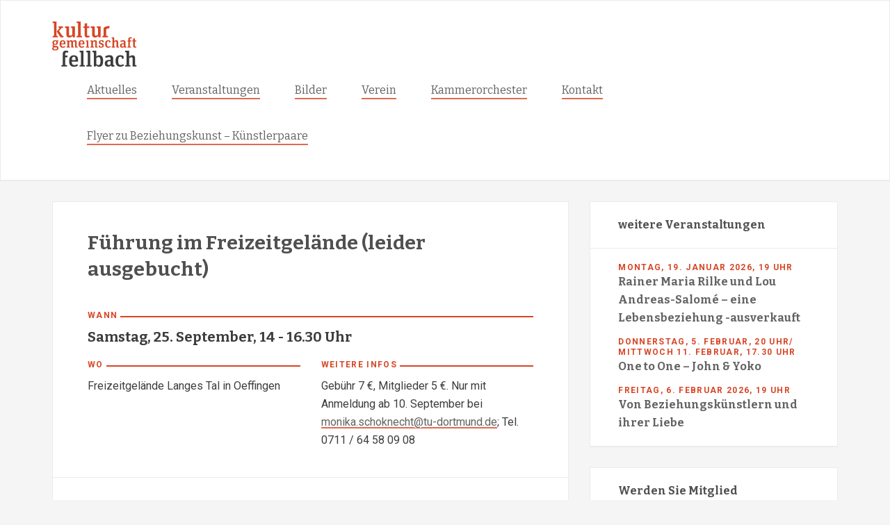

--- FILE ---
content_type: text/html; charset=UTF-8
request_url: http://kulturgemeinschaft-fellbach.de/veranstaltungen/fuehrung-im-freizeitgelaende/
body_size: 7619
content:
<!DOCTYPE html>
<html lang="de">
<head>
<meta charset="UTF-8">
<meta name="viewport" content="width=device-width, initial-scale=1">
<link href="https://fonts.googleapis.com/css?family=Bitter:regular,regularitalic,bold|Roboto:regular,regularitalic,bold" rel="stylesheet">
<link rel="icon" type="image/png" sizes="32x32" href="/favicon-32x32.png">
<link rel="icon" type="image/png" sizes="16x16" href="/favicon-16x16.png">
<meta name="theme-color" content="#ffffff">

<title>Führung im Freizeitgelände (leider ausgebucht) &#8211; Kulturgemeinschaft Fellbach</title>
<meta name='robots' content='max-image-preview:large' />
<link rel="alternate" title="oEmbed (JSON)" type="application/json+oembed" href="http://kulturgemeinschaft-fellbach.de/wp-json/oembed/1.0/embed?url=http%3A%2F%2Fkulturgemeinschaft-fellbach.de%2Fveranstaltungen%2Ffuehrung-im-freizeitgelaende%2F" />
<link rel="alternate" title="oEmbed (XML)" type="text/xml+oembed" href="http://kulturgemeinschaft-fellbach.de/wp-json/oembed/1.0/embed?url=http%3A%2F%2Fkulturgemeinschaft-fellbach.de%2Fveranstaltungen%2Ffuehrung-im-freizeitgelaende%2F&#038;format=xml" />
<style id='wp-img-auto-sizes-contain-inline-css' type='text/css'>
img:is([sizes=auto i],[sizes^="auto," i]){contain-intrinsic-size:3000px 1500px}
/*# sourceURL=wp-img-auto-sizes-contain-inline-css */
</style>
<style id='wp-emoji-styles-inline-css' type='text/css'>

	img.wp-smiley, img.emoji {
		display: inline !important;
		border: none !important;
		box-shadow: none !important;
		height: 1em !important;
		width: 1em !important;
		margin: 0 0.07em !important;
		vertical-align: -0.1em !important;
		background: none !important;
		padding: 0 !important;
	}
/*# sourceURL=wp-emoji-styles-inline-css */
</style>
<link rel='stylesheet' id='wp-block-library-css' href='http://kulturgemeinschaft-fellbach.de/kgf2017/wp-includes/css/dist/block-library/style.min.css?ver=6.9' type='text/css' media='all' />
<style id='global-styles-inline-css' type='text/css'>
:root{--wp--preset--aspect-ratio--square: 1;--wp--preset--aspect-ratio--4-3: 4/3;--wp--preset--aspect-ratio--3-4: 3/4;--wp--preset--aspect-ratio--3-2: 3/2;--wp--preset--aspect-ratio--2-3: 2/3;--wp--preset--aspect-ratio--16-9: 16/9;--wp--preset--aspect-ratio--9-16: 9/16;--wp--preset--color--black: #000000;--wp--preset--color--cyan-bluish-gray: #abb8c3;--wp--preset--color--white: #ffffff;--wp--preset--color--pale-pink: #f78da7;--wp--preset--color--vivid-red: #cf2e2e;--wp--preset--color--luminous-vivid-orange: #ff6900;--wp--preset--color--luminous-vivid-amber: #fcb900;--wp--preset--color--light-green-cyan: #7bdcb5;--wp--preset--color--vivid-green-cyan: #00d084;--wp--preset--color--pale-cyan-blue: #8ed1fc;--wp--preset--color--vivid-cyan-blue: #0693e3;--wp--preset--color--vivid-purple: #9b51e0;--wp--preset--gradient--vivid-cyan-blue-to-vivid-purple: linear-gradient(135deg,rgb(6,147,227) 0%,rgb(155,81,224) 100%);--wp--preset--gradient--light-green-cyan-to-vivid-green-cyan: linear-gradient(135deg,rgb(122,220,180) 0%,rgb(0,208,130) 100%);--wp--preset--gradient--luminous-vivid-amber-to-luminous-vivid-orange: linear-gradient(135deg,rgb(252,185,0) 0%,rgb(255,105,0) 100%);--wp--preset--gradient--luminous-vivid-orange-to-vivid-red: linear-gradient(135deg,rgb(255,105,0) 0%,rgb(207,46,46) 100%);--wp--preset--gradient--very-light-gray-to-cyan-bluish-gray: linear-gradient(135deg,rgb(238,238,238) 0%,rgb(169,184,195) 100%);--wp--preset--gradient--cool-to-warm-spectrum: linear-gradient(135deg,rgb(74,234,220) 0%,rgb(151,120,209) 20%,rgb(207,42,186) 40%,rgb(238,44,130) 60%,rgb(251,105,98) 80%,rgb(254,248,76) 100%);--wp--preset--gradient--blush-light-purple: linear-gradient(135deg,rgb(255,206,236) 0%,rgb(152,150,240) 100%);--wp--preset--gradient--blush-bordeaux: linear-gradient(135deg,rgb(254,205,165) 0%,rgb(254,45,45) 50%,rgb(107,0,62) 100%);--wp--preset--gradient--luminous-dusk: linear-gradient(135deg,rgb(255,203,112) 0%,rgb(199,81,192) 50%,rgb(65,88,208) 100%);--wp--preset--gradient--pale-ocean: linear-gradient(135deg,rgb(255,245,203) 0%,rgb(182,227,212) 50%,rgb(51,167,181) 100%);--wp--preset--gradient--electric-grass: linear-gradient(135deg,rgb(202,248,128) 0%,rgb(113,206,126) 100%);--wp--preset--gradient--midnight: linear-gradient(135deg,rgb(2,3,129) 0%,rgb(40,116,252) 100%);--wp--preset--font-size--small: 13px;--wp--preset--font-size--medium: 20px;--wp--preset--font-size--large: 36px;--wp--preset--font-size--x-large: 42px;--wp--preset--spacing--20: 0.44rem;--wp--preset--spacing--30: 0.67rem;--wp--preset--spacing--40: 1rem;--wp--preset--spacing--50: 1.5rem;--wp--preset--spacing--60: 2.25rem;--wp--preset--spacing--70: 3.38rem;--wp--preset--spacing--80: 5.06rem;--wp--preset--shadow--natural: 6px 6px 9px rgba(0, 0, 0, 0.2);--wp--preset--shadow--deep: 12px 12px 50px rgba(0, 0, 0, 0.4);--wp--preset--shadow--sharp: 6px 6px 0px rgba(0, 0, 0, 0.2);--wp--preset--shadow--outlined: 6px 6px 0px -3px rgb(255, 255, 255), 6px 6px rgb(0, 0, 0);--wp--preset--shadow--crisp: 6px 6px 0px rgb(0, 0, 0);}:where(.is-layout-flex){gap: 0.5em;}:where(.is-layout-grid){gap: 0.5em;}body .is-layout-flex{display: flex;}.is-layout-flex{flex-wrap: wrap;align-items: center;}.is-layout-flex > :is(*, div){margin: 0;}body .is-layout-grid{display: grid;}.is-layout-grid > :is(*, div){margin: 0;}:where(.wp-block-columns.is-layout-flex){gap: 2em;}:where(.wp-block-columns.is-layout-grid){gap: 2em;}:where(.wp-block-post-template.is-layout-flex){gap: 1.25em;}:where(.wp-block-post-template.is-layout-grid){gap: 1.25em;}.has-black-color{color: var(--wp--preset--color--black) !important;}.has-cyan-bluish-gray-color{color: var(--wp--preset--color--cyan-bluish-gray) !important;}.has-white-color{color: var(--wp--preset--color--white) !important;}.has-pale-pink-color{color: var(--wp--preset--color--pale-pink) !important;}.has-vivid-red-color{color: var(--wp--preset--color--vivid-red) !important;}.has-luminous-vivid-orange-color{color: var(--wp--preset--color--luminous-vivid-orange) !important;}.has-luminous-vivid-amber-color{color: var(--wp--preset--color--luminous-vivid-amber) !important;}.has-light-green-cyan-color{color: var(--wp--preset--color--light-green-cyan) !important;}.has-vivid-green-cyan-color{color: var(--wp--preset--color--vivid-green-cyan) !important;}.has-pale-cyan-blue-color{color: var(--wp--preset--color--pale-cyan-blue) !important;}.has-vivid-cyan-blue-color{color: var(--wp--preset--color--vivid-cyan-blue) !important;}.has-vivid-purple-color{color: var(--wp--preset--color--vivid-purple) !important;}.has-black-background-color{background-color: var(--wp--preset--color--black) !important;}.has-cyan-bluish-gray-background-color{background-color: var(--wp--preset--color--cyan-bluish-gray) !important;}.has-white-background-color{background-color: var(--wp--preset--color--white) !important;}.has-pale-pink-background-color{background-color: var(--wp--preset--color--pale-pink) !important;}.has-vivid-red-background-color{background-color: var(--wp--preset--color--vivid-red) !important;}.has-luminous-vivid-orange-background-color{background-color: var(--wp--preset--color--luminous-vivid-orange) !important;}.has-luminous-vivid-amber-background-color{background-color: var(--wp--preset--color--luminous-vivid-amber) !important;}.has-light-green-cyan-background-color{background-color: var(--wp--preset--color--light-green-cyan) !important;}.has-vivid-green-cyan-background-color{background-color: var(--wp--preset--color--vivid-green-cyan) !important;}.has-pale-cyan-blue-background-color{background-color: var(--wp--preset--color--pale-cyan-blue) !important;}.has-vivid-cyan-blue-background-color{background-color: var(--wp--preset--color--vivid-cyan-blue) !important;}.has-vivid-purple-background-color{background-color: var(--wp--preset--color--vivid-purple) !important;}.has-black-border-color{border-color: var(--wp--preset--color--black) !important;}.has-cyan-bluish-gray-border-color{border-color: var(--wp--preset--color--cyan-bluish-gray) !important;}.has-white-border-color{border-color: var(--wp--preset--color--white) !important;}.has-pale-pink-border-color{border-color: var(--wp--preset--color--pale-pink) !important;}.has-vivid-red-border-color{border-color: var(--wp--preset--color--vivid-red) !important;}.has-luminous-vivid-orange-border-color{border-color: var(--wp--preset--color--luminous-vivid-orange) !important;}.has-luminous-vivid-amber-border-color{border-color: var(--wp--preset--color--luminous-vivid-amber) !important;}.has-light-green-cyan-border-color{border-color: var(--wp--preset--color--light-green-cyan) !important;}.has-vivid-green-cyan-border-color{border-color: var(--wp--preset--color--vivid-green-cyan) !important;}.has-pale-cyan-blue-border-color{border-color: var(--wp--preset--color--pale-cyan-blue) !important;}.has-vivid-cyan-blue-border-color{border-color: var(--wp--preset--color--vivid-cyan-blue) !important;}.has-vivid-purple-border-color{border-color: var(--wp--preset--color--vivid-purple) !important;}.has-vivid-cyan-blue-to-vivid-purple-gradient-background{background: var(--wp--preset--gradient--vivid-cyan-blue-to-vivid-purple) !important;}.has-light-green-cyan-to-vivid-green-cyan-gradient-background{background: var(--wp--preset--gradient--light-green-cyan-to-vivid-green-cyan) !important;}.has-luminous-vivid-amber-to-luminous-vivid-orange-gradient-background{background: var(--wp--preset--gradient--luminous-vivid-amber-to-luminous-vivid-orange) !important;}.has-luminous-vivid-orange-to-vivid-red-gradient-background{background: var(--wp--preset--gradient--luminous-vivid-orange-to-vivid-red) !important;}.has-very-light-gray-to-cyan-bluish-gray-gradient-background{background: var(--wp--preset--gradient--very-light-gray-to-cyan-bluish-gray) !important;}.has-cool-to-warm-spectrum-gradient-background{background: var(--wp--preset--gradient--cool-to-warm-spectrum) !important;}.has-blush-light-purple-gradient-background{background: var(--wp--preset--gradient--blush-light-purple) !important;}.has-blush-bordeaux-gradient-background{background: var(--wp--preset--gradient--blush-bordeaux) !important;}.has-luminous-dusk-gradient-background{background: var(--wp--preset--gradient--luminous-dusk) !important;}.has-pale-ocean-gradient-background{background: var(--wp--preset--gradient--pale-ocean) !important;}.has-electric-grass-gradient-background{background: var(--wp--preset--gradient--electric-grass) !important;}.has-midnight-gradient-background{background: var(--wp--preset--gradient--midnight) !important;}.has-small-font-size{font-size: var(--wp--preset--font-size--small) !important;}.has-medium-font-size{font-size: var(--wp--preset--font-size--medium) !important;}.has-large-font-size{font-size: var(--wp--preset--font-size--large) !important;}.has-x-large-font-size{font-size: var(--wp--preset--font-size--x-large) !important;}
/*# sourceURL=global-styles-inline-css */
</style>

<style id='classic-theme-styles-inline-css' type='text/css'>
/*! This file is auto-generated */
.wp-block-button__link{color:#fff;background-color:#32373c;border-radius:9999px;box-shadow:none;text-decoration:none;padding:calc(.667em + 2px) calc(1.333em + 2px);font-size:1.125em}.wp-block-file__button{background:#32373c;color:#fff;text-decoration:none}
/*# sourceURL=/wp-includes/css/classic-themes.min.css */
</style>
<link rel='stylesheet' id='contact-form-7-css' href='http://kulturgemeinschaft-fellbach.de/kgf2017/wp-content/plugins/contact-form-7/includes/css/styles.css?ver=6.1.4' type='text/css' media='all' />
<link rel='stylesheet' id='kgf-style-css' href='http://kulturgemeinschaft-fellbach.de/kgf2017/wp-content/themes/kgf/style.css?ver=6.9' type='text/css' media='all' />
<link rel='stylesheet' id='lightbox-css' href='http://kulturgemeinschaft-fellbach.de/kgf2017/wp-content/themes/kgf/lightbox.min.css?ver=1.0' type='text/css' media='all' />
<script type="text/javascript" src="http://kulturgemeinschaft-fellbach.de/kgf2017/wp-includes/js/jquery/jquery.min.js?ver=3.7.1" id="jquery-core-js"></script>
<script type="text/javascript" src="http://kulturgemeinschaft-fellbach.de/kgf2017/wp-includes/js/jquery/jquery-migrate.min.js?ver=3.4.1" id="jquery-migrate-js"></script>
<link rel="https://api.w.org/" href="http://kulturgemeinschaft-fellbach.de/wp-json/" /><link rel="EditURI" type="application/rsd+xml" title="RSD" href="http://kulturgemeinschaft-fellbach.de/kgf2017/xmlrpc.php?rsd" />
<meta name="generator" content="WordPress 6.9" />
<link rel="canonical" href="http://kulturgemeinschaft-fellbach.de/veranstaltungen/fuehrung-im-freizeitgelaende/" />
<link rel='shortlink' href='http://kulturgemeinschaft-fellbach.de/?p=2165' />
</head><title>Führung im Freizeitgelände (leider ausgebucht) &#8211; Kulturgemeinschaft Fellbach</title>
<meta name='robots' content='max-image-preview:large' />
<link rel="https://api.w.org/" href="http://kulturgemeinschaft-fellbach.de/wp-json/" /><link rel="EditURI" type="application/rsd+xml" title="RSD" href="http://kulturgemeinschaft-fellbach.de/kgf2017/xmlrpc.php?rsd" />
<meta name="generator" content="WordPress 6.9" />
<link rel="canonical" href="http://kulturgemeinschaft-fellbach.de/veranstaltungen/fuehrung-im-freizeitgelaende/" />
<link rel='shortlink' href='http://kulturgemeinschaft-fellbach.de/?p=2165' />

<body class="wp-singular event-template-default single single-event postid-2165 wp-theme-kgf">
<div id="page" class="site">
	<a class="skip-link screen-reader-text" href="#content">Skip to content</a>

	<header class="site-header" role="banner">

		<div class="wrapper">
			<div class="row">
				<div class="col-12">
				<a class="logo img" href="http://kulturgemeinschaft-fellbach.de/"><img src="http://kulturgemeinschaft-fellbach.de/kgf2017/wp-content/themes/kgf/img/logo.svg"></a>
					<nav id="site-navigation" class="main-navigation" role="navigation">
						<div class="menu-main-menu-container"><ul id="primary-menu" class="menu"><li id="menu-item-1595" class="menu-item menu-item-type-post_type menu-item-object-page menu-item-1595"><a href="http://kulturgemeinschaft-fellbach.de/bericht-ueber-die-hauptversammlung/">Aktuelles</a></li>
<li id="menu-item-298" class="menu-item menu-item-type-post_type menu-item-object-page menu-item-298"><a href="http://kulturgemeinschaft-fellbach.de/veranstaltungen/">Veranstaltungen</a></li>
<li id="menu-item-21" class="menu-item menu-item-type-post_type menu-item-object-page menu-item-21"><a href="http://kulturgemeinschaft-fellbach.de/bilder/">Bilder</a></li>
<li id="menu-item-24" class="menu-item menu-item-type-post_type menu-item-object-page menu-item-24"><a href="http://kulturgemeinschaft-fellbach.de/verein/">Verein</a></li>
<li id="menu-item-22" class="menu-item menu-item-type-post_type menu-item-object-page menu-item-22"><a href="http://kulturgemeinschaft-fellbach.de/kammerorchester/">Kammerorchester</a></li>
<li id="menu-item-23" class="menu-item menu-item-type-post_type menu-item-object-page menu-item-23"><a href="http://kulturgemeinschaft-fellbach.de/kontakt/">Kontakt</a></li>
<li id="menu-item-4969" class="menu-item menu-item-type-post_type menu-item-object-page menu-item-4969"><a href="http://kulturgemeinschaft-fellbach.de/flyer-zu-beziehungskunst-kuenstlerpaare/">Flyer zu Beziehungskunst &#8211; Künstlerpaare</a></li>
</ul></div>					</nav>
				</div>
			</div>
		</div>
	</header>

	<div id="content" class="site-content wrapper">
		<div class="row">

	<div id="primary" class="content-area col-8">
		<main id="main" class="site-main" role="main">

		
			<article id="post-2165" class="box">
				<header class="entry-header">
					<h1 class="entry-title">Führung im Freizeitgelände (leider ausgebucht)</h1>
				</header><!-- .entry-header -->

				<div class="event-image">
									</div>

				<div class="entry-content">

					<div class="event-details">
						<div class="event-when">
							<div class="h-redline"><span class="text">Wann</span></div>
							<p>
								Samstag, 25. September, 14 - 16.30 Uhr							</p>
						</div>

						<div class="row">
													<div class="col-6">
								<div class="event-where">
									<div class="h-redline"><span class="text">Wo</span></div>
									<p>
										Freizeitgelände Langes Tal in Oeffingen									</p>
								</div>
							</div>
																			<div class="col-6">
								<div class="event-otherinfo">
									<div class="h-redline"><span class="text">Weitere Infos</span></div>
									<p>
										Gebühr 7 €, Mitglieder 5 €. Nur mit Anmeldung ab 10. September bei <a href="mailto:monika.schoknecht@tu-dortmund.de">monika.schoknecht@tu-dortmund.de</a>; Tel. 0711 / 64 58 09 08									</p>
								</div>
							</div>
												</div>
					</div>

					<div class="event-longdescription cf">
						<p>In Oeffingen gab es einst mehrere Muschelkalk-Steinbrüche. Die Firma Epple betrieb bis in die 1970er-Jahre einen Steinbruch für den Straßenbau. Als der Abbau beendet werden musste, füllte die<br />
Firma das Gelände auf und übergab es renaturiert der Stadt Fellbach. Heute dient es der Naherholung und dem Artenschutz. Der Landschaftsarchitekt Hermann Eisele, der schon mehrfach durch Gärten und Parks in der Region geführt hat, berichtet über Geschichte und Resultat der Veränderungen.<br />
Gebühr 7 €, Mitglieder 5 €. Nur mit Anmeldung ab 10. September<br />
bei <a href="mailto:monika.schoknecht@tu-dortmund.de">monika.schoknecht@tu-dortmund.de</a>; Tel. 0711 / 64 58 09 08</p>
					</div>

									</div><!-- .entry-content -->

				<footer class="entry-footer">
									</footer><!-- .entry-footer -->
			</article><!-- #post-## -->

		
		</main><!-- #main -->
	</div><!-- #primary -->


<aside id="secondary" class="widget-area col-4" role="complementary">
	<section id="kgf_events_widget-2" class="widget box cf widget_kgf_events_widget"><h2 class="widget-title">weitere Veranstaltungen</h2>		
		
			<ul>
			
			<li class="post-4934 event type-event status-publish hentry">
				<div class="date">
					Montag, 19. Januar 2026, 19 Uhr				</div>
				<a href="http://kulturgemeinschaft-fellbach.de/veranstaltungen/rainer-maria-rilke-und-lou-andreas-salome-eine-lebensbeziehung/" rel="bookmark">
					Rainer Maria Rilke und Lou Andreas-Salomé &#8211; eine Lebensbeziehung -ausverkauft				</a>
			</li><!-- #post-## -->

			
			<li class="post-4939 event type-event status-publish hentry">
				<div class="date">
					Donnerstag, 5. Februar, 20 Uhr/ Mittwoch 11. Februar, 17.30 Uhr				</div>
				<a href="http://kulturgemeinschaft-fellbach.de/veranstaltungen/one-to-one-john-yoko/" rel="bookmark">
					One to One &#8211; John &#038; Yoko				</a>
			</li><!-- #post-## -->

			
			<li class="post-4940 event type-event status-publish hentry">
				<div class="date">
					Freitag, 6. Februar 2026, 19 Uhr				</div>
				<a href="http://kulturgemeinschaft-fellbach.de/veranstaltungen/von-beziehungskuenstlern-und-ihrer-liebe/" rel="bookmark">
					Von Beziehungskünstlern und ihrer Liebe				</a>
			</li><!-- #post-## -->

			</ul>		</section><section id="kgf_link_widget-2" class="widget box cf widget_kgf_link_widget"><h2 class="widget-title">Werden Sie Mitglied</h2><div class="">				Unser Verein lebt von den Mitgliedern. Der Mitgliedsausweis berechtigt Sie zum vergünstigten Eintritt zu den Veranstaltungen der Kulturgemeinschaft Fellbach e.V.			</div>
			<a class="link" href="http://kulturgemeinschaft-fellbach.de/kgf2017/mitglied-werden/">weitere infos</a>
		</section><section id="kgf_flyer_widget-2" class="widget box cf widget_kgf_flyer_widget"><h2 class="widget-title">Vorstellungsflyer</h2><div class="">				Laden Sie hier unseren Flyer herunter, in dem wir uns kurz vorstellen. Er liegt auch in Cafes und bei vielen Einzelhändlern in Fellbach aus.			</div>

			<a class="link" href="">herunterladen</a>
		</section><section id="kgf_contact_widget-2" class="widget box cf widget_kgf_contact_widget"><h2 class="widget-title">Kontakt</h2>			<div class="flag-object"><div class="img round"><img width="60" height="60" src="http://kulturgemeinschaft-fellbach.de/kgf2017/wp-content/uploads/2018/08/linsenmaier-4-60x60.jpg" class="attachment-contact_widget_image size-contact_widget_image" alt="" decoding="async" loading="lazy" srcset="http://kulturgemeinschaft-fellbach.de/kgf2017/wp-content/uploads/2018/08/linsenmaier-4-60x60.jpg 60w, http://kulturgemeinschaft-fellbach.de/kgf2017/wp-content/uploads/2018/08/linsenmaier-4-170x170.jpg 170w" sizes="auto, (max-width: 60px) 100vw, 60px" /></div><div class="body"><h4>Christa Linsenmaier-Wolf</h4><p>1. Vorsitzende<br>Tel.: 0711 / 584636<br>E-Mail: <a href="mailto:Christa.linsenmaier-wolf@outlook.de">Christa.linsenmaier-wolf@outlook.de</a><br>Eschenweg 11<br>70734 Fellbach<br></p></div></div><div class="flag-object"><div class="body"><h4>Dr. Luz-Maria Linder</h4><p>1. stellv.Vorsitzende<br>E-Mail: <a href="mailto:info@fellbacher-kammerorchester.de">info@fellbacher-kammerorchester.de</a><br></p></div></div><div class="flag-object"><div class="body"><h4>Ursula Teutrine</h4><p>2.stellv. Vorsitzende<br>Tel.: 0711 58517592<br>E-Mail: Ursula.teutrine@Fellbach<br></p></div></div><div class="flag-object"><div class="body"><h4>Monika Schoknecht</h4><p>Geschäftsführerin<br>Tel.: 0711 / 64580908<br>E-Mail: <a href="mailto:mowo.schoknecht@web.de">mowo.schoknecht@web.de</a><br>Pécser Str. 56<br>70736 Fellbach<br></p></div></div><div class="flag-object"><div class="body"><h4>Frank Herrmann</h4><p>Schatzmeister<br>Tel.: 07151 505 3281<br>Stuttgarter Str. 4<br>70736 Fellbach<br></p></div></div>		</section></aside><!-- #secondary -->
		</div>
	</div><!-- #content -->

	<footer id="colophon" class="site-footer" role="contentinfo">
		<div class="wrapper">
			<div class="row">
				<div class="site-info col-12">
					<div class="menu-footer-menu-container"><ul id="footer-menu" class="menu"><li id="menu-item-83" class="menu-item menu-item-type-post_type menu-item-object-page menu-item-83"><a href="http://kulturgemeinschaft-fellbach.de/impressum/">Impressum</a></li>
<li id="menu-item-421" class="menu-item menu-item-type-post_type menu-item-object-page menu-item-privacy-policy menu-item-421"><a rel="privacy-policy" href="http://kulturgemeinschaft-fellbach.de/datenschutz/">Datenschutz</a></li>
</ul></div>					<div>&copy; 2017 Kulturgemeinschaft Fellbach e.V.</div>
				</div>
			</div>
		</div>
	</footer><!-- #colophon -->
</div><!-- #page -->

<script type="speculationrules">
{"prefetch":[{"source":"document","where":{"and":[{"href_matches":"/*"},{"not":{"href_matches":["/kgf2017/wp-*.php","/kgf2017/wp-admin/*","/kgf2017/wp-content/uploads/*","/kgf2017/wp-content/*","/kgf2017/wp-content/plugins/*","/kgf2017/wp-content/themes/kgf/*","/*\\?(.+)"]}},{"not":{"selector_matches":"a[rel~=\"nofollow\"]"}},{"not":{"selector_matches":".no-prefetch, .no-prefetch a"}}]},"eagerness":"conservative"}]}
</script>
<script type="text/javascript" src="http://kulturgemeinschaft-fellbach.de/kgf2017/wp-includes/js/dist/hooks.min.js?ver=dd5603f07f9220ed27f1" id="wp-hooks-js"></script>
<script type="text/javascript" src="http://kulturgemeinschaft-fellbach.de/kgf2017/wp-includes/js/dist/i18n.min.js?ver=c26c3dc7bed366793375" id="wp-i18n-js"></script>
<script type="text/javascript" id="wp-i18n-js-after">
/* <![CDATA[ */
wp.i18n.setLocaleData( { 'text direction\u0004ltr': [ 'ltr' ] } );
//# sourceURL=wp-i18n-js-after
/* ]]> */
</script>
<script type="text/javascript" src="http://kulturgemeinschaft-fellbach.de/kgf2017/wp-content/plugins/contact-form-7/includes/swv/js/index.js?ver=6.1.4" id="swv-js"></script>
<script type="text/javascript" id="contact-form-7-js-translations">
/* <![CDATA[ */
( function( domain, translations ) {
	var localeData = translations.locale_data[ domain ] || translations.locale_data.messages;
	localeData[""].domain = domain;
	wp.i18n.setLocaleData( localeData, domain );
} )( "contact-form-7", {"translation-revision-date":"2025-10-26 03:28:49+0000","generator":"GlotPress\/4.0.3","domain":"messages","locale_data":{"messages":{"":{"domain":"messages","plural-forms":"nplurals=2; plural=n != 1;","lang":"de"},"This contact form is placed in the wrong place.":["Dieses Kontaktformular wurde an der falschen Stelle platziert."],"Error:":["Fehler:"]}},"comment":{"reference":"includes\/js\/index.js"}} );
//# sourceURL=contact-form-7-js-translations
/* ]]> */
</script>
<script type="text/javascript" id="contact-form-7-js-before">
/* <![CDATA[ */
var wpcf7 = {
    "api": {
        "root": "http:\/\/kulturgemeinschaft-fellbach.de\/wp-json\/",
        "namespace": "contact-form-7\/v1"
    },
    "cached": 1
};
var wpcf7 = {
    "api": {
        "root": "http:\/\/kulturgemeinschaft-fellbach.de\/wp-json\/",
        "namespace": "contact-form-7\/v1"
    },
    "cached": 1
};
//# sourceURL=contact-form-7-js-before
/* ]]> */
</script>
<script type="text/javascript" src="http://kulturgemeinschaft-fellbach.de/kgf2017/wp-content/plugins/contact-form-7/includes/js/index.js?ver=6.1.4" id="contact-form-7-js"></script>
<script type="text/javascript" src="http://kulturgemeinschaft-fellbach.de/kgf2017/wp-content/themes/kgf/js/navigation.js?ver=20151215" id="kgf-navigation-js"></script>
<script type="text/javascript" src="http://kulturgemeinschaft-fellbach.de/kgf2017/wp-content/themes/kgf/js/skip-link-focus-fix.js?ver=20151215" id="kgf-skip-link-focus-fix-js"></script>
<script type="text/javascript" src="http://kulturgemeinschaft-fellbach.de/kgf2017/wp-content/themes/kgf/js/lightbox.min.js?ver=1.1" id="lightbox-js"></script>
<script type="text/javascript" src="http://kulturgemeinschaft-fellbach.de/kgf2017/wp-content/themes/kgf/js/tinyfade.min.js?ver=1" id="tinyfade-js"></script>
<script id="wp-emoji-settings" type="application/json">
{"baseUrl":"https://s.w.org/images/core/emoji/17.0.2/72x72/","ext":".png","svgUrl":"https://s.w.org/images/core/emoji/17.0.2/svg/","svgExt":".svg","source":{"concatemoji":"http://kulturgemeinschaft-fellbach.de/kgf2017/wp-includes/js/wp-emoji-release.min.js?ver=6.9"}}
</script>
<script type="module">
/* <![CDATA[ */
/*! This file is auto-generated */
const a=JSON.parse(document.getElementById("wp-emoji-settings").textContent),o=(window._wpemojiSettings=a,"wpEmojiSettingsSupports"),s=["flag","emoji"];function i(e){try{var t={supportTests:e,timestamp:(new Date).valueOf()};sessionStorage.setItem(o,JSON.stringify(t))}catch(e){}}function c(e,t,n){e.clearRect(0,0,e.canvas.width,e.canvas.height),e.fillText(t,0,0);t=new Uint32Array(e.getImageData(0,0,e.canvas.width,e.canvas.height).data);e.clearRect(0,0,e.canvas.width,e.canvas.height),e.fillText(n,0,0);const a=new Uint32Array(e.getImageData(0,0,e.canvas.width,e.canvas.height).data);return t.every((e,t)=>e===a[t])}function p(e,t){e.clearRect(0,0,e.canvas.width,e.canvas.height),e.fillText(t,0,0);var n=e.getImageData(16,16,1,1);for(let e=0;e<n.data.length;e++)if(0!==n.data[e])return!1;return!0}function u(e,t,n,a){switch(t){case"flag":return n(e,"\ud83c\udff3\ufe0f\u200d\u26a7\ufe0f","\ud83c\udff3\ufe0f\u200b\u26a7\ufe0f")?!1:!n(e,"\ud83c\udde8\ud83c\uddf6","\ud83c\udde8\u200b\ud83c\uddf6")&&!n(e,"\ud83c\udff4\udb40\udc67\udb40\udc62\udb40\udc65\udb40\udc6e\udb40\udc67\udb40\udc7f","\ud83c\udff4\u200b\udb40\udc67\u200b\udb40\udc62\u200b\udb40\udc65\u200b\udb40\udc6e\u200b\udb40\udc67\u200b\udb40\udc7f");case"emoji":return!a(e,"\ud83e\u1fac8")}return!1}function f(e,t,n,a){let r;const o=(r="undefined"!=typeof WorkerGlobalScope&&self instanceof WorkerGlobalScope?new OffscreenCanvas(300,150):document.createElement("canvas")).getContext("2d",{willReadFrequently:!0}),s=(o.textBaseline="top",o.font="600 32px Arial",{});return e.forEach(e=>{s[e]=t(o,e,n,a)}),s}function r(e){var t=document.createElement("script");t.src=e,t.defer=!0,document.head.appendChild(t)}a.supports={everything:!0,everythingExceptFlag:!0},new Promise(t=>{let n=function(){try{var e=JSON.parse(sessionStorage.getItem(o));if("object"==typeof e&&"number"==typeof e.timestamp&&(new Date).valueOf()<e.timestamp+604800&&"object"==typeof e.supportTests)return e.supportTests}catch(e){}return null}();if(!n){if("undefined"!=typeof Worker&&"undefined"!=typeof OffscreenCanvas&&"undefined"!=typeof URL&&URL.createObjectURL&&"undefined"!=typeof Blob)try{var e="postMessage("+f.toString()+"("+[JSON.stringify(s),u.toString(),c.toString(),p.toString()].join(",")+"));",a=new Blob([e],{type:"text/javascript"});const r=new Worker(URL.createObjectURL(a),{name:"wpTestEmojiSupports"});return void(r.onmessage=e=>{i(n=e.data),r.terminate(),t(n)})}catch(e){}i(n=f(s,u,c,p))}t(n)}).then(e=>{for(const n in e)a.supports[n]=e[n],a.supports.everything=a.supports.everything&&a.supports[n],"flag"!==n&&(a.supports.everythingExceptFlag=a.supports.everythingExceptFlag&&a.supports[n]);var t;a.supports.everythingExceptFlag=a.supports.everythingExceptFlag&&!a.supports.flag,a.supports.everything||((t=a.source||{}).concatemoji?r(t.concatemoji):t.wpemoji&&t.twemoji&&(r(t.twemoji),r(t.wpemoji)))});
//# sourceURL=http://kulturgemeinschaft-fellbach.de/kgf2017/wp-includes/js/wp-emoji-loader.min.js
/* ]]> */
</script>

<script>
    lightbox.option({
      'wrapAround': true,
      'showImageNumberLabel': false,
    })

	var tf = new Tinyfade(
		".tinyfade", // Element
		7500,        // Interval in milliseconds (-1 for manual mode, default = 5000)
		1500         // Animation duration (default = 1000)
	);
</script>

</body>
</html>


--- FILE ---
content_type: text/css
request_url: http://kulturgemeinschaft-fellbach.de/kgf2017/wp-content/themes/kgf/style.css?ver=6.9
body_size: 5296
content:
/*
Theme Name: KGF 2017
Theme URI: http://underscores.me/
Author: -
Author URI: -
Description: Description
Version: 1.0.0
License: GNU General Public License v2 or later
License URI: LICENSE
Text Domain: kgf
Tags:

This theme, like WordPress, is licensed under the GPL.
Use it to make something cool, have fun, and share what you've learned with others.

KGF 2017 is based on Underscores http://underscores.me/, (C) 2012-2016 Automattic, Inc.
Underscores is distributed under the terms of the GNU GPL v2 or later.

Normalizing styles have been helped along thanks to the fine work of
Nicolas Gallagher and Jonathan Neal http://necolas.github.io/normalize.css/
*/

/*--------------------------------------------------------------
>>> TABLE OF CONTENTS:
----------------------------------------------------------------
# Normalize
# Typography
# Elements
# Forms
# Navigation
	## Links
	## Menus
# Accessibility
# Alignments
# Clearings
# Widgets
# Content
	## Posts and pages
	## Comments
# Infinite scroll
# Media
	## Captions
	## Galleries
--------------------------------------------------------------*/

/*--------------------------------------------------------------
# Normalize
--------------------------------------------------------------*/
html {
	font-family: sans-serif;
	-webkit-text-size-adjust: 100%;
	-ms-text-size-adjust:     100%;
}

body {
	margin: 0;
}

article,
aside,
details,
figcaption,
figure,
footer,
header,
main,
menu,
nav,
section,
summary {
	display: block;
}

audio,
canvas,
progress,
video {
	display: inline-block;
	vertical-align: baseline;
}

audio:not([controls]) {
	display: none;
	height: 0;
}

[hidden],
template {
	display: none;
}

a {
	background-color: transparent;
}

a:active,
a:hover {
	outline: 0;
}

abbr[title] {
	border-bottom: 1px dotted;
}

b,
strong {
	font-weight: bold;
}

dfn {
	font-style: italic;
}

h1 {
	font-size: 2em;
	margin: 0.67em 0;
}

mark {
	background: #ff0;
	color: #000;
}

small {
	font-size: 80%;
}

sub,
sup {
	font-size: 75%;
	line-height: 0;
	position: relative;
	vertical-align: baseline;
}

sup {
	top: -0.5em;
}

sub {
	bottom: -0.25em;
}

img {
	border: 0;
}

svg:not(:root) {
	overflow: hidden;
}

figure {
	margin: 1em 40px;
}

hr {
	box-sizing: content-box;
	height: 0;
}

pre {
	overflow: auto;
}

code,
kbd,
pre,
samp {
	font-family: monospace, monospace;
	font-size: 1em;
}

button,
input,
optgroup,
select,
textarea {
	color: inherit;
	font: inherit;
	margin: 0;
}

button {
	overflow: visible;
}

button,
select {
	text-transform: none;
}

button,
html input[type="button"],
input[type="reset"],
input[type="submit"] {
	-webkit-appearance: button;
	cursor: pointer;
}

button[disabled],
html input[disabled] {
	cursor: default;
}

button::-moz-focus-inner,
input::-moz-focus-inner {
	border: 0;
	padding: 0;
}

input {
	line-height: normal;
}

input[type="checkbox"],
input[type="radio"] {
	box-sizing: border-box;
	padding: 0;
}

input[type="number"]::-webkit-inner-spin-button,
input[type="number"]::-webkit-outer-spin-button {
	height: auto;
}

input[type="search"]::-webkit-search-cancel-button,
input[type="search"]::-webkit-search-decoration {
	-webkit-appearance: none;
}

fieldset {
	border: 1px solid #c0c0c0;
	margin: 0 2px;
	padding: 0.35em 0.625em 0.75em;
}

legend {
	border: 0;
	padding: 0;
}

textarea {
	overflow: auto;
	resize: none;
}

optgroup {
	font-weight: bold;
}

table {
	border-collapse: collapse;
	border-spacing: 0;
}

td,
th {
	padding: 0;
}

/*--------------------------------------------------------------
# Typography
--------------------------------------------------------------*/
body,
button,
input,
select,
textarea {
	color: #3C3C3C;
	font-family: sans-serif;
	font-size: 16px;
	font-size: 1rem;
	line-height: 1.5;
}

h1,
h2,
h3,
h4,
h5,
h6 {
	margin-top: 0;
	clear: both;
	font-family: Bitter, serif;
	color: #505050;
}

p {
	margin: 0 0 20px 0;
}

dfn,
cite,
em,
i {
	font-style: italic;
}

blockquote {
	margin: 0 1.5em;
}

address {
	margin: 0 0 1.5em;
}

pre {
	background: #eee;
	font-family: "Courier 10 Pitch", Courier, monospace;
	font-size: 15px;
	font-size: 0.9375rem;
	line-height: 1.6;
	margin-bottom: 1.6em;
	max-width: 100%;
	overflow: auto;
	padding: 1.6em;
}

code,
kbd,
tt,
var {
	font-family: Monaco, Consolas, "Andale Mono", "DejaVu Sans Mono", monospace;
	font-size: 15px;
	font-size: 0.9375rem;
}

abbr,
acronym {
	border-bottom: 1px dotted #666;
	cursor: help;
}

mark,
ins {
	background: #fff9c0;
	text-decoration: none;
}

big {
	font-size: 125%;
}

/*--------------------------------------------------------------
# Elements
--------------------------------------------------------------*/
html {
	box-sizing: border-box;
}

*,
*:before,
*:after { /* Inherit box-sizing to make it easier to change the property for components that leverage other behavior; see http://css-tricks.com/inheriting-box-sizing-probably-slightly-better-best-practice/ */
	box-sizing: inherit;
}

body {
	background: #fff; /* Fallback for when there is no custom background color defined. */
}

blockquote:before,
blockquote:after,
q:before,
q:after {
	content: "";
}

blockquote,
q {
	color: #7f7f7f;
	padding: 20px;
	background: #fafafa;
	border-left: 1px solid #ccc;
	margin: 0 0 20px 0;
	font-weight: 300;
	font-style: italic;
}

blockquote p:last-child {
	margin: 0;
}

hr {
	background-color: #ccc;
	border: 0;
	height: 1px;
	margin-bottom: 1.5em;
}

ul,
ol {
	margin: 0 0 1.5em 0;
}

ul {
	list-style: disc;
}

ol {
	list-style: decimal;
}

li > ul,
li > ol {
	margin-bottom: 0;
	margin-left: 1.5em;
}

dt {
	font-weight: bold;
}

dd {
	margin: 0 1.5em 1.5em;
}

img {
	height: auto; /* Make sure images are scaled correctly. */
	max-width: 100%; /* Adhere to container width. */
}

figure {
	margin: 1em 0; /* Extra wide images within figure tags don't overflow the content area. */
}

table {
	margin: 0 0 1.5em;
	width: 100%;
}

h1 {
	font-size: 28px;
	line-height: 38px;
	margin-bottom: 30px;
}

.entry-content h1 {
	font-size: 28px;
	margin-bottom: 20px;
}

.entry-content h2 {
	font-size: 24px;
	margin-bottom: 20px;
}

.entry-content h3 {
	font-size: 18px;
	margin-bottom: 10px;
}

.entry-content h4 {
	font-size: 16px;
	margin-bottom: 10px;
}

.entry-content h5 {
	font-size: 14px;
	margin-bottom: 10px;
}

.entry-content h6 {
	font-size: 14px;
	margin-bottom: 0;
}

/*--------------------------------------------------------------
# Forms
--------------------------------------------------------------*/
button,
input[type="button"],
input[type="reset"],
input[type="submit"] {
	border: 1px solid;
	border-color: #ccc #ccc #bbb;
	border-radius: 3px;
	background: #e6e6e6;
	color: rgba(0, 0, 0, .8);
	font-size: 12px;
	font-size: 0.75rem;
	line-height: 1;
	padding: .6em 1em .4em;
}

button:hover,
input[type="button"]:hover,
input[type="reset"]:hover,
input[type="submit"]:hover {
	border-color: #ccc #bbb #aaa;
}

button:focus,
input[type="button"]:focus,
input[type="reset"]:focus,
input[type="submit"]:focus,
button:active,
input[type="button"]:active,
input[type="reset"]:active,
input[type="submit"]:active {
	border-color: #aaa #bbb #bbb;
}

input[type="text"],
input[type="email"],
input[type="url"],
input[type="password"],
input[type="search"],
input[type="number"],
input[type="tel"],
input[type="range"],
input[type="date"],
input[type="month"],
input[type="week"],
input[type="time"],
input[type="datetime"],
input[type="datetime-local"],
input[type="color"],
textarea {
	color: #666;
	border: 1px solid #ccc;
	border-radius: 3px;
	padding: 3px;
}

select {
	border: 1px solid #ccc;
}

input[type="text"]:focus,
input[type="email"]:focus,
input[type="url"]:focus,
input[type="password"]:focus,
input[type="search"]:focus,
input[type="number"]:focus,
input[type="tel"]:focus,
input[type="range"]:focus,
input[type="date"]:focus,
input[type="month"]:focus,
input[type="week"]:focus,
input[type="time"]:focus,
input[type="datetime"]:focus,
input[type="datetime-local"]:focus,
input[type="color"]:focus,
textarea:focus {
	color: #111;
}

textarea {
	width: 100%;
}


/*--------------------------------------------------------------
# Grid
--------------------------------------------------------------*/

.wrapper {
    max-width: 1170px;
    min-width: 960px;
    margin: 0 auto;
    padding: 0 20px;
}

.row {
    margin-right: -15px;
    margin-left: -15px;
}

.row [class*="col-"] {
    padding-left: 15px;
    padding-right: 15px;
    float: left;
}

.col-1 { width: 8.33333333334%; }
.col-2 { width: 16.6666666667%; }
.col-3 { width: 25%; }
.col-4 { width: 33.3333333334%; }
.col-5 { width: 41.6666666667%; }

.col-6 { width: 50%; }

.col-7 { width: 58.3333333334%; }
.col-8 { width: 66.6666666667%; }
.col-9 { width: 75%; }
.col-10 { width: 83.3333333334%; }
.col-11 { width: 91.6666666667%; }

.col-12 { width: 100%; }

/*--------------------------------------------------------------
# Navigation
--------------------------------------------------------------*/
/*--------------------------------------------------------------
## Links
--------------------------------------------------------------*/

a, a:visited {
	opacity: .8;
	color: #3D3D3D;
	text-decoration: none;
	background-repeat: repeat-x;
	background-size: 1px 2px;
	background-position: 0 100%;
	background-image: linear-gradient(#D74626, #D74626);
	text-shadow: .03em 0 #fff, -.03em 0 #fff, 0 .03em #fff, 0 -.03em #fff, .06em 0 #fff, -.06em 0 #fff, .09em 0 #fff, -.09em 0 #fff, .12em 0 #fff, -.12em 0 #fff, .15em 0 #fff, -.15em 0 #fff
}

a:hover, a:focus, a:active {
	opacity: 1;
	color: #3D3D3D;
	outline: 0;
}

a.link {
    display: inline-block;
    font-family: Bitter, serif;
    text-transform: uppercase;
    font-size: 12px;
    letter-spacing: 1px;
    background-position: 0 84%;
    margin-bottom: 4px;
    color: 808080;
}

/*--------------------------------------------------------------
## Menus
--------------------------------------------------------------*/
.main-navigation {
	float: right;
}

.main-navigation ul {
	display: block;
	list-style: none;
	margin: 0;
	padding-left: 0;
}

.main-navigation li {
	float: left;
	position: relative;
	margin: 0 0 0 50px;
	height: 66px;
	display: flex;
	align-items: center;
	justify-content: center;
}

.main-navigation a {
	display: block;
	text-decoration: none;
	font-family: Bitter, serif;
}

/*--------------------------------------------------------------
# Accessibility
--------------------------------------------------------------*/
/* Text meant only for screen readers. */
.screen-reader-text {
	clip: rect(1px, 1px, 1px, 1px);
	position: absolute !important;
	height: 1px;
	width: 1px;
	overflow: hidden;
	word-wrap: normal !important; /* Many screen reader and browser combinations announce broken words as they would appear visually. */
}

.screen-reader-text:focus {
	background-color: #f1f1f1;
	border-radius: 3px;
	box-shadow: 0 0 2px 2px rgba(0, 0, 0, 0.6);
	clip: auto !important;
	color: #21759b;
	display: block;
	font-size: 14px;
	font-size: 0.875rem;
	font-weight: bold;
	height: auto;
	left: 5px;
	line-height: normal;
	padding: 15px 23px 14px;
	text-decoration: none;
	top: 5px;
	width: auto;
	z-index: 100000; /* Above WP toolbar. */
}

/* Do not show the outline on the skip link target. */
#content[tabindex="-1"]:focus {
	outline: 0;
}

/*--------------------------------------------------------------
# Alignments
--------------------------------------------------------------*/
.alignleft {
	display: inline;
	float: left;
	margin-right: 1.5em;
}

.alignright {
	display: inline;
	float: right;
	margin-left: 1.5em;
}

.aligncenter {
	clear: both;
	display: block;
	margin-left: auto;
	margin-right: auto;
}

/*--------------------------------------------------------------
# Clearings
--------------------------------------------------------------*/
.clear:after,
.row:after,
.cf:after,
.entry-content:after,
.site-header:after,
.site-content:after,
.site-footer:after {
	content: "";
    display: table;
	clear: both;
}

/*--------------------------------------------------------------
# Helper
--------------------------------------------------------------*/

.round, .img.round img {
	border-radius: 50%;
}

/*--------------------------------------------------------------
# Content
--------------------------------------------------------------*/

.site-header {
	background: #fff;
	border: 1px solid #EBEBEB;
	box-shadow: 0 1px 0 0 rgba(230,230,230,0.60);
	margin: 0 0 30px 0;
	padding: 30px 0;
}

a.logo {
	background: transparent;
	text-shadow: none;
	float: left;
	opacity: 1;
}

.page-header {
	margin-bottom: 30px;
}

h1.category-title {
	font-size: 24px;
	color: #3C3C3C;
	letter-spacing: .5px;
	line-height: 26px;
	margin-bottom: 0;
	display: inline-block;
}

.all-events {
	float: right;
}

.box .box-title {
	margin: -40px -50px 0;
	padding: 20px 50px;
	border-bottom: 1px solid #EBEBEB;
	font-size: 24px;
	letter-spacing: 0.5px;
	color: #505050;
}

.box.vereinssatzung {
	margin-top: 30px;
}

/*--------------------------------------------------------------
## General
--------------------------------------------------------------*/

body {
	background-color: #F5F5F5;
    font-family: Roboto, sans-serif;
    font-size: 16px;
    line-height: 26px;
    color: #3D3D3D;
}

.box {
    background: #FFFFFF;
    border: 1px solid #EBEBEB;
    box-shadow: 0 1px 0 0 rgba(230,230,230,0.60);
}

.content-area .box {
    padding: 40px 50px;
}

.img img {
	display: block;
}

.event-image {
	margin: auto -50px 40px;
}

.event-image a {
	opacity: 1;
	background: transparent;
	text-shadow: none;
}

.event-image img {
	width: 100%;
}

.event-image .overlayed {
	position: relative;
}

.event-image .img-overlay {
	position: absolute;
	bottom: 0;
	width: 100%;
	background-size: 100% auto;
	height: 88px;
	background-position: center bottom;
	background-repeat: no-repeat;
}

.event-image .overlay-0 {
	background-image: url("img/overlay-0.svg");
}

.event-image .overlay-1 {
	background-image: url("img/overlay-1.svg");
}

.event-image .overlay-2 {
	background-image: url("img/overlay-2.svg");
}

.event-image .overlay-3 {
	background-image: url("img/overlay-3.svg");
}

.event-image .overlay-4 {
	background-image: url("img/overlay-4.svg");
}

.type-event .entry-content {
	padding-top: 0;
}

.event-details {
	margin: 0 -50px 40px -50px;
	padding: 0 50px 20px 50px;
	border-bottom: 1px solid #EBEBEB;
}

.h-redline {
    font-size: 12px;
    line-height: 1.3;
    color: #D74626;
    margin: 0 0 10px 0;
    position: relative;
    font-weight: bold;
    letter-spacing: 1.33px;
    text-transform: uppercase;
}

.h-redline:before {
    content: '';
    position: absolute;
    bottom: 5px;
    width: 100%;
    height: 0;
    line-height: 0;
    border-bottom: 2px solid #D74626;
}

.h-redline .text {
    z-index: 2;
    background-color: #fff;
    padding: 0 4px 0 0;
    position: relative;
}

.h-redline .category {
	font-weight: normal;
	color: #505050;
}

.type-event .h-redline {
	font-size: 16px;
}

.event-when p {
	font-family: Bitter, serif;
	font-weight: bold;
	font-size: 20px;
}

.event-download {
	background: #F5F5F5 url("img/download-icon.svg") 36px 50% no-repeat;
	padding: 20px 40px 20px 76px;
	margin-top: 20px;
}

.event-download a {
	float: right;
	display: inline-block;
	font-family: Bitter, serif;
	text-transform: uppercase;
	font-size: 12px;
	letter-spacing: 1px;
	background-position: 0 84%;
	margin-bottom: 4px;
}


/*--------------------------------------------------------------
## Events
--------------------------------------------------------------*/
.opener {
	position: relative;
	/*height: 470px;*/
	margin-bottom: 50px;
}

.opener .content {
	position: absolute;
	top: 0;
	left: 0;
	z-index: 3;
	width: 400px;
	height: 100%;
	padding: 40px 70px 0 50px;
	font-family: Bitter, serif;
	background: url("img/opener_content_bg.svg") no-repeat;
}

.opener .tinyfade {
	position: relative;
	top: 0;
	left: 0;
	z-index: 2;
}

.opener .claim {
	position: absolute;
	z-index: 3;
	right: 50px;
	bottom: 40px;
	background: url("img/opener_claim.svg") no-repeat;
	text-indent: 100%;
	white-space: nowrap;
	overflow: hidden;
	height: 19px;
	width: 192px;
}

.opener h2 {
	line-height: 36px;
	color: #D74626;
	letter-spacing: 0.5px;
}

.opener a, .opener a:visited {
	text-shadow: none;
}

/*--------------------------------------------------------------
## Events
--------------------------------------------------------------*/

.type-event.box {
	margin-bottom: 30px;
}

.type-event .entry-header a {
	opacity: 1;
}

.type-event .entry-title, .type-event .category {
	background: transparent;
	text-shadow: none;
}

.type-event .event-image {
	margin-top: -40px;
	margin-bottom: 30px;
}

.type-event .category {
	color: #7F7F7F;
	margin-bottom: 4px;
}

.past-events {
	margin-top: 50px;
}

.type-past-event {
	margin: 0 -50px;
	padding: 20px 50px;
	border-bottom: 1px solid #EBEBEB;
}

.type-past-event:last-child {
	border-bottom: 0;
	padding-bottom: 0;
}

.past-events .entry-title {
	font-size: 18px;
	margin-bottom: 4px;
	color: #3C3C3C;
}

.past-events .date {
	font-size: 12px;
	margin-bottom: 4px;
	color: #D74626;
	font-weight: bold;
	letter-spacing: 1px;
}

.past-events .category {
	font-size: 12px;
	letter-spacing: 1px;
}

.past-events .entry-content p:last-child {
	margin-bottom: 0;
}


.gallery, .gallery li {
	margin: 0;
	padding: 0;
	list-style: none;
}

.gallery li {
	float: left;
	width: 20%;
}

.gallery li a {
	text-shadow: none;
	background: transparent;
	opacity: 1;
}

.gallery li a:hover img {
	transition: all .3s ease-in-out;
}

.gallery li a:hover img {
	transform: scale(1.05);
}

/*--------------------------------------------------------------
## News
--------------------------------------------------------------*/

.type-news {
	margin: 0 -50px;
	padding: 20px 50px;
	border-bottom: 1px solid #EBEBEB;
}

.type-news:last-child {
	border-bottom: 0;
	padding-bottom: 0;
}

.news .entry-title {
	font-size: 18px;
	margin-bottom: 4px;
}

.news .date {
	color: #808080;
	font-size: 12px;
	margin-bottom: 4px;
}

.news .entry-content p:last-child {
	margin-bottom: 0;
}

/*--------------------------------------------------------------
## Sidebar
--------------------------------------------------------------*/
.widget-area .box {
    padding: 20px 40px;
}

.widget {
	margin-bottom: 30px;
}

.widget h2 {
	margin: -20px -40px 20px;
	padding: 20px 40px;
	border-bottom: 1px solid #EBEBEB;
	font-size: 16px;
	color: #505050;
}

.widget_kgf_link_widget div, .widget_kgf_flyer_widget div {
	margin-bottom: 10px;
}

.widget_kgf_link_widget .link {
	display: inline-block;
	font-family: Bitter, serif;
	text-transform: uppercase;
	font-size: 12px;
	letter-spacing: 1px;
	background-position: 0 84%;
	margin-bottom: 4px;
}

.widget_kgf_events_widget ul, .widget_kgf_events_widget li {
	margin: 0;
	padding: 0;
	list-style: none;
}

.widget_kgf_events_widget li {
	margin-bottom: 14px;
}

.widget_kgf_events_widget li:last-child {
	margin-bottom: 0;
}

.widget_kgf_events_widget .date {
	font-size: 12px;
	margin-bottom: 0;
	line-height: 1.3;
	color: #D74626;
	position: relative;
	font-weight: bold;
	letter-spacing: 1.33px;
	text-transform: uppercase;
}

.widget_kgf_events_widget a {
	background: transparent;
	text-shadow: none;
	font-family: Bitter, serif;
	font-weight: bold;
}

.widget_kgf_contact_widget h4, .widget_kgf_contact_orchestra_widget h4 {
	margin: 0;
}

.widget_kgf_contact_widget p, .widget_kgf_contact_orchestra_widget p {
	font-size: 14px;
	line-height: 24px;
}

.flag-object {
	display: table;
	width: 100%;
	border-spacing: 0;
	margin-bottom: 20px;
}

.flag-object:last-child {
	margin-bottom: 0;
}

.flag-object .img, .flag-object .body {
	display: table-cell;
	vertical-align: middle;
}

.flag-object .img {
    width: 1px;
	padding-right: 15px;
}

.flag-object .img img {
	max-width: none;
}

.flag-object .body {
	width: auto;
}

.flag-object p {
	margin: 0;
}

/*--------------------------------------------------------------
## Footer
--------------------------------------------------------------*/
.site-footer {
	height: 130px;
	margin-top: 40px;
	font-size: 12px;
	padding-top: 20px;
	background: url("img/footer_neu.jpg") 85% 100% repeat-x;
	background-size: auto 110px;
}

.site-info {
	text-align: right;
}

.site-footer ul, .site-footer li {
	margin: 0;
	padding: 0;
	list-style: none;
}

.site-footer li {
	display: inline-block;
	margin-left: 20px;
}

.site-footer a {
	background: transparent;
	text-shadow: none;
}

/*--------------------------------------------------------------
## Captions
--------------------------------------------------------------*/
.wp-caption {
	max-width: 100%;
}

.wp-caption img[class*="wp-image-"] {
	display: block;
	margin-left: auto;
	margin-right: auto;
}

.wp-caption-text {
	font-size: 14px;
	color: #7F7F7F;
	margin-top: 4px;
}


/*--------------------------------------------------------------
## Tinyfade
--------------------------------------------------------------*/

/*
 * Tinyfade - responsive image slideshow backgrounds with plain javascript.
 *
 * Version 1.0
 * Copyright (c) 2017 Moritz Marquardt
 * Licensed under MIT License
 */
.tinyfade { font-size: 0; }
.tinyfade img { position: relative; width: 100%; opacity: 0; display: block; }
.tinyfade img:not(:first-of-type) { position: absolute; top: 0; left: 0; right: 0; }
.tinyfade:not(.tinyfade-js) img:first-of-type { opacity: 1 }
img.tinyfade-current { z-index: 2; opacity: 1 }
img.tinyfade-last { z-index: 1; opacity: 1 }


--- FILE ---
content_type: application/javascript
request_url: http://kulturgemeinschaft-fellbach.de/kgf2017/wp-content/themes/kgf/js/tinyfade.min.js?ver=1
body_size: 842
content:
/*
 * Tinyfade - responsive image slideshow backgrounds with plain javascript.
 *
 * Version 1.0
 * Copyright (c) 2017 Moritz Marquardt
 * Licensed under MIT License
 */
function Tinyfade(t,e,i){if(Object.getPrototypeOf(this)!=Tinyfade.prototype)throw new Error("Tinyfade not called as a constructor");this.e="string"==typeof t?document.querySelector(t):t,this.e.classList.add("tinyfade-js"),this.c=this.e.firstElementChild,this.c.classList.add("tinyfade-current"),this.l={},this.s=i,void 0==this.s&&(this.s=750);let s=document.createElement("style");s.textContent=".tinyfade img {transition: opacity "+this.s+"ms}",this.e.insertBefore(s,this.c),this.i=e||5e3,this.i>0&&(this.j=setInterval(t=>t.next(),this.i,this))}Tinyfade.prototype.goto=function(t){if(!this.e)throw new Error("This Tinyfade instance has been destroyed.");t.classList.add("tinyfade-current"),this.c.classList.add("tinyfade-last"),this.c.classList.remove("tinyfade-current"),setTimeout(t=>t.classList.remove("tinyfade-last"),this.s,this.c),this.fire("goto",t,this.c),this.c=t},Tinyfade.prototype.next=function(){if(!this.e)throw new Error("This Tinyfade instance has been destroyed.");let t=this.c.nextElementSibling||this.e.firstElementChild.nextElementSibling;this.goto(t)},Tinyfade.prototype.prev=function(){if(!this.e)throw new Error("This Tinyfade instance has been destroyed.");let t=this.c.previousElementSibling;t&&"STYLE"!=t.tagName||(t=this.e.lastElementChild),this.goto(t)},Tinyfade.prototype.pause=function(){if(null==this.j)throw new Error("This Tinyfade instance is paused or has been destroyed.");clearInterval(this.j),this.j=null},Tinyfade.prototype.continue=function(){if(null!=this.j)throw new Error("This Tinyfade instance is already running.");if(!this.e)throw new Error("This Tinyfade instance has been destroyed.");this.i>0&&(this.j=setInterval(t=>t.next(),this.i,this))},Tinyfade.prototype.destroy=function(){if(!this.e)throw new Error("This Tinyfade instance has been destroyed.");this.e.classList.remove("tinyfade-js"),this.c.classList.remove("tinyfade-current"),this.e.getElementsByClassName("tinyfade-last").classList.remove("tinyfade-last"),this.e.removeChild(this.e.firstElementChild),clearInterval(this.j),this.e=this.c=this.l=this.s=this.i=this.j=null},Tinyfade.prototype.addEventListener=function(t,e){if(!this.e)throw new Error("This Tinyfade instance has been destroyed.");this.l[t]||(this.l[t]=[]),this.l[t].push(e)},Tinyfade.prototype.fire=function(t,...e){(this.l[t]||[]).forEach(t=>t(...e))};

--- FILE ---
content_type: image/svg+xml
request_url: http://kulturgemeinschaft-fellbach.de/kgf2017/wp-content/themes/kgf/img/logo.svg
body_size: 6875
content:
<?xml version="1.0" encoding="UTF-8"?>
<svg width="122px" height="66px" viewBox="0 0 122 66" version="1.1" xmlns="http://www.w3.org/2000/svg" xmlns:xlink="http://www.w3.org/1999/xlink">
    <!-- Generator: Sketch 46.2 (44496) - http://www.bohemiancoding.com/sketch -->
    <title>logo_orig copy 2</title>
    <desc>Created with Sketch.</desc>
    <defs></defs>
    <g id="Veranstaltung-detail" stroke="none" stroke-width="1" fill="none" fill-rule="evenodd">
        <g id="Veran-detail-var-2" transform="translate(-139.000000, -32.000000)">
            <g id="navi">
                <g id="logo_orig-copy-2" transform="translate(139.000000, 32.000000)">
                    <path d="M21.4193392,62.8681263 L21.4193392,64.7346526 L13.2839468,64.7346526 L13.2839468,62.8681263 L15.2297696,62.6195649 L15.2297696,51.3910737 L15.2297696,48.9980912 L15.2297696,46.8490386 C15.2297696,42.9924772 17.3995165,41.8731789 19.8549595,41.8731789 C21.3884532,41.8731789 22.5049848,42.1865825 23.3991367,42.7439158 L22.4740987,45.0458105 C21.865643,44.7339509 21.1954152,44.5162667 20.4943013,44.5162667 C19.2804785,44.5162667 18.8341747,45.2341614 18.8341747,46.6946526 L18.8341747,48.9980912 L22.0277949,48.9980912 L22.0277949,51.3910737 L18.8341747,51.3910737 L18.8341747,62.5562667 L21.4193392,62.8681263 Z" id="Fill-1" fill="#3C3C3C"></path>
                    <path d="M110.632997,50.7072982 C112.035225,49.401193 113.662922,48.5922105 115.4852,48.5922105 C117.875782,48.5922105 119.310441,49.8998596 119.310441,52.6371228 L119.310441,62.6212632 L121.259352,62.8682807 L121.259352,64.734807 L115.704491,64.734807 L115.704491,53.7872982 C115.704491,52.1075789 115.227301,51.4854035 113.950162,51.4854035 C112.83363,51.4854035 111.558035,52.0442807 110.632997,52.7915088 L110.632997,62.6212632 L112.513959,62.8682807 L112.513959,64.734807 L105.048795,64.734807 L105.048795,62.8682807 L106.994618,62.6212632 L106.994618,44.5472982 L105.048795,44.1458947 L105.048795,42.0910175 L110.632997,42.0910175 L110.632997,50.7072982 Z" id="Fill-3" fill="#3C3C3C"></path>
                    <path d="M24.4219291,56.8359579 C24.4219291,50.9878175 27.0070937,48.5917474 31.1242076,48.5917474 C35.1131443,48.5917474 37.3477519,50.5833263 37.3477519,56.2431158 L37.3477519,57.6418526 L28.2518025,57.6418526 C28.2842329,61.2838175 29.1768405,62.6810105 31.9843848,62.6810105 C33.805119,62.6810105 34.8583342,62.1854316 36.1339291,61.4073263 L37.1856,63.2738526 C35.5903342,64.5166596 33.9332962,65.1403789 31.4747646,65.1403789 C26.8804608,65.1403789 24.4219291,62.7443088 24.4219291,56.8359579 M28.2518025,55.4650105 L33.6753975,55.4650105 C33.6753975,51.983607 33.1966633,50.7377123 31.0933215,50.7377123 C29.3050177,50.7377123 28.4417519,51.8894316 28.2518025,55.4650105" id="Fill-6" fill="#3C3C3C"></path>
                    <polygon id="Fill-8" fill="#3C3C3C" points="41.4160658 44.547607 39.4378127 44.1446596 39.4378127 42.0913263 45.0544456 42.0913263 45.0544456 62.6200281 47.0311544 62.8685895 47.0311544 64.7351158 39.4378127 64.7351158 39.4378127 62.8685895 41.4160658 62.6200281"></polygon>
                    <polygon id="Fill-10" fill="#3C3C3C" points="51.1365316 44.547607 49.1582785 44.1446596 49.1582785 42.0913263 54.7733671 42.0913263 54.7733671 62.6200281 56.7516203 62.8685895 56.7516203 64.7351158 49.1582785 64.7351158 49.1582785 62.8685895 51.1365316 62.6200281"></polygon>
                    <path d="M59.9680962,44.547607 L58.0531595,44.1446596 L58.0531595,42.0913263 L63.6049316,42.0913263 L63.6049316,50.5825544 C64.5932861,49.5234667 66.0958937,48.5925193 67.8811089,48.5925193 C70.8801468,48.5925193 73.3062481,50.3015719 73.3062481,56.6483789 C73.3062481,63.4583439 70.9141215,65.139607 67.4981215,65.139607 C65.6804759,65.139607 64.1485266,64.2055719 63.1570835,63.1495719 L62.7107797,64.7351158 L59.9680962,64.7351158 L59.9680962,44.547607 Z M69.4454886,56.8336421 C69.4454886,52.8211509 68.8092354,51.2664842 66.6997165,51.2664842 C65.4565519,51.2664842 64.4666532,51.7651509 63.6049316,52.5432561 L63.6049316,61.4065544 C64.3075899,62.0611509 65.3916911,62.6817825 66.5421975,62.6817825 C68.7428304,62.6817825 69.4454886,61.0344842 69.4454886,56.8336421 L69.4454886,56.8336421 Z" id="Fill-12" fill="#3C3C3C"></path>
                    <path d="M89.7019671,64.4331368 C89.0966,64.7449965 88.1406759,65.0259789 87.1523215,65.0259789 C85.7439165,65.0259789 84.7231316,64.5273123 84.4065494,63.2536281 C83.4799671,64.1845754 82.3634354,65.0259789 80.3527519,65.0259789 C77.5436633,65.0259789 75.661157,63.5948211 75.661157,60.2662596 C75.661157,56.6891368 77.7969291,55.2271018 83.0352076,55.2271018 L84.1177646,55.2271018 L84.1177646,54.0136281 C84.1177646,52.2721544 83.6714608,51.2763649 81.7549797,51.2763649 C80.1303722,51.2763649 78.691081,51.7441544 77.2239924,52.4589614 L76.1707772,50.2512421 C77.8942203,49.1952421 80.0006506,48.4773474 82.524043,48.4773474 C85.9678405,48.4773474 87.7561443,49.845207 87.7561443,53.4238737 L87.7561443,61.2296281 C87.7561443,62.4755228 88.0449291,62.7240842 89.478043,62.693207 L89.7019671,64.4331368 Z M84.1177646,61.4164351 L84.1177646,57.1878035 L83.0645494,57.1878035 C80.3527519,57.1878035 79.3304228,57.7775579 79.3304228,60.0485754 C79.3304228,61.9151018 80.0006506,62.5990316 81.3735367,62.5990316 C82.6182456,62.5990316 83.5123975,62.0694877 84.1177646,61.4164351 L84.1177646,61.4164351 Z" id="Fill-14" fill="#3C3C3C"></path>
                    <path d="M91.1512962,56.7214035 C91.1512962,50.6864561 94.0561316,48.477193 98.012638,48.477193 C100.119068,48.477193 101.717423,49.0067368 102.866385,49.9716491 L102.866385,53.5487719 L100.376967,53.5487719 L99.8951443,51.1218246 C99.4828152,50.8099649 98.8125873,50.6864561 98.0744101,50.6864561 C95.9710684,50.6864561 95.0444861,52.0558596 95.0444861,56.5639298 C95.0444861,61.3529825 96.1949924,62.5664561 98.6195494,62.5664561 C100.057296,62.5664561 101.2356,62.0075789 102.256385,61.3529825 L103.343575,63.1901754 C102.001575,64.3094737 100.312106,65.0258246 97.8860051,65.0258246 C93.8013215,65.0258246 91.1512962,62.5062456 91.1512962,56.7214035" id="Fill-16" fill="#3C3C3C"></path>
                    <path d="M6.36917215,20.5288561 L8.15438734,20.7774175 L8.15438734,22.6439439 L0.78496962,22.6439439 L0.78496962,20.7774175 L2.73079241,20.5288561 L2.73079241,2.45643509 L0.78496962,2.05348772 L0.78496962,0.000154385965 L6.36917215,0.000154385965 L6.36917215,20.5288561 Z M10.9017038,9.23861053 L9.20914684,9.02092632 L9.20914684,6.9058386 L15.5917544,6.9058386 L15.5917544,9.08113684 L13.6768177,9.33278596 L9.97666582,13.5320842 L14.5400835,20.4655579 L16.2619823,20.7465404 L16.2619823,22.6439439 L11.9224886,22.6439439 L6.52823544,14.3086456 L10.9017038,9.23861053 Z" id="Fill-18" fill="#D74626"></path>
                    <path d="M27.2368861,9.08113684 L27.2368861,6.9058386 L32.7253418,6.9058386 L32.7253418,20.3713825 L32.7253418,22.6439439 L29.7880759,22.6439439 L29.3757468,20.9333474 C27.9704304,22.1468211 26.5017975,23.0484351 24.5235443,23.0484351 C22.3537975,23.0484351 20.5006329,21.8658386 20.5006329,19.0668211 L20.5006329,9.48562807 L18.5856962,9.08113684 L18.5856962,6.9058386 L24.1390127,6.9058386 L24.1390127,18.0092772 C24.1390127,19.6581193 24.7474684,20.3111719 25.9582025,20.3111719 C26.9789873,20.3111719 28.131038,19.8125053 29.086962,19.0344 L29.086962,9.48562807 L27.2368861,9.08113684 Z" id="Fill-20" fill="#D74626"></path>
                    <polygon id="Fill-22" fill="#D74626" points="37.3012684 2.45643509 35.3230152 2.05348772 35.3230152 0.000154385965 40.9396481 0.000154385965 40.9396481 20.5288561 42.916357 20.7774175 42.916357 22.6439439 35.3230152 22.6439439 35.3230152 20.7774175 37.3012684 20.5288561"></polygon>
                    <path d="M44.9006329,6.90552982 L46.6858481,6.90552982 L46.6858481,2.95479298 L50.2917975,2.27086316 L50.2917975,6.90552982 L53.4529873,6.90552982 L53.4529873,9.29851228 L50.2917975,9.29851228 L50.2917975,18.8797053 C50.2917975,20.0298807 50.7396456,20.5594246 51.6986582,20.5594246 C52.3040253,20.5594246 52.9433671,20.3710737 53.3556962,20.1564772 L53.9301772,22.2715649 C53.1672911,22.7069333 52.0492152,23.0481263 50.4539494,23.0481263 C48.2502278,23.0481263 46.6858481,22.0199158 46.6858481,19.3459509 L46.6858481,9.29851228 L44.9006329,9.29851228 L44.9006329,6.90552982 Z" id="Fill-24" fill="#D74626"></path>
                    <path d="M80.338081,20.7769544 L80.338081,22.6434807 L72.1378278,22.6434807 L72.1378278,20.7769544 L74.0836506,20.528393 L74.0836506,9.48670877 C74.0836506,9.11309474 74.553119,8.65765614 75.5399291,8.0509193 C78.6038278,6.16741053 82.5572456,6.61358596 82.6684354,6.65527018 L82.188157,9.88965614 C81.8391443,9.73527018 78.7088405,10.0424982 77.7235747,10.8839018 L77.7235747,20.4650947 L80.338081,20.7769544 Z" id="Fill-26" fill="#D74626"></path>
                    <path d="M64.2631139,9.08113684 L64.2631139,6.9058386 L69.7515696,6.9058386 L69.7515696,20.3713825 L69.7515696,22.6439439 L66.8127595,22.6439439 L66.3988861,20.9333474 C64.9951139,22.1468211 63.526481,23.0484351 61.5497722,23.0484351 C59.3800253,23.0484351 57.5268608,21.8658386 57.5268608,19.0668211 L57.5268608,9.48562807 L55.6119241,9.08113684 L55.6119241,6.9058386 L61.1652405,6.9058386 L61.1652405,18.0092772 C61.1652405,19.6581193 61.7736962,20.3111719 62.9844304,20.3111719 C64.0052152,20.3111719 65.1572658,19.8125053 66.1131899,19.0344 L66.1131899,9.48562807 L64.2631139,9.08113684 Z" id="Fill-28" fill="#D74626"></path>
                    <path d="M-0.000308860759,38.9557474 C-0.000308860759,37.8395368 0.728602532,37.2297123 1.64591899,36.8252211 C0.938627848,36.5596772 0.541741772,35.9297825 0.541741772,35.1578526 C0.541741772,34.1435368 1.10386835,33.4534316 1.75093165,32.9455018 C0.958703797,32.4576421 0.416653165,31.5035368 0.416653165,30.2653614 C0.416653165,28.0931509 1.91617215,26.8935719 4.39477975,26.8935719 C5.06191899,26.8935719 5.70898228,26.9954667 6.18926076,27.1591158 L9.31338734,27.1591158 L9.31338734,28.4976421 L7.7922481,28.7014316 C8.14589367,29.1074667 8.37599494,29.7574316 8.37599494,30.347186 C8.37599494,32.4777123 7.04171646,33.5954667 4.3747038,33.5954667 C3.85427342,33.5954667 3.29060253,33.515186 2.91533671,33.4117474 C2.56323544,33.7575719 2.43814684,34.1234667 2.43814684,34.4878175 C2.43814684,34.8537123 2.6667038,35.1177123 3.20721013,35.1177123 L5.47888101,35.1177123 C7.6687038,35.1177123 9.12498228,35.9915368 9.12498228,38.1637474 C9.12498228,40.3977123 7.56214684,41.6358877 4.4179443,41.6358877 C1.22895696,41.6358877 -0.000308860759,40.5397474 -0.000308860759,38.9557474 L-0.000308860759,38.9557474 Z M2.7084,37.1478877 C2.35475443,37.4736421 2.10303291,38.0217123 2.10303291,38.651607 C2.10303291,39.5238877 2.6667038,40.1939228 4.4179443,40.1939228 C6.31280506,40.1939228 6.9784,39.5053614 6.9784,38.4895018 C6.9784,37.5137825 6.43789367,37.1478877 5.29047595,37.1478877 L2.7084,37.1478877 Z M6.06262785,30.2437474 C6.06262785,28.8851509 5.62558987,28.2953965 4.39477975,28.2953965 C3.25045063,28.2953965 2.7500962,28.9252912 2.7500962,30.3055018 C2.7500962,31.6054316 3.27052658,32.2353263 4.39477975,32.2353263 C5.60551392,32.2353263 6.06262785,31.5652912 6.06262785,30.2437474 L6.06262785,30.2437474 Z" id="Fill-30" fill="#D74626"></path>
                    <path d="M10.7523696,32.2759298 C10.7523696,28.4579649 12.4402937,26.8940351 15.1273823,26.8940351 C17.7310785,26.8940351 19.1904456,28.1939649 19.1904456,31.8884211 L19.1904456,32.8039298 L13.2525975,32.8039298 C13.2726734,35.1799298 13.8564203,36.0923509 15.6895089,36.0923509 C16.8786228,36.0923509 17.565838,35.7681404 18.3982177,35.2602105 L19.0854329,36.4783158 C18.0445722,37.290386 16.9620152,37.6979649 15.3574835,37.6979649 C12.3569013,37.6979649 10.7523696,36.1340351 10.7523696,32.2759298 M13.2525975,31.3820351 L16.7936861,31.3820351 C16.7936861,29.1079298 16.4817367,28.2943158 15.1073063,28.2943158 C13.9398127,28.2943158 13.3761418,29.0461754 13.2525975,31.3820351" id="Fill-33" fill="#D74626"></path>
                    <path d="M29.740357,28.3560702 C30.6993696,27.4436491 31.6352177,26.8940351 32.8644835,26.8940351 C34.427319,26.8940351 35.3662557,27.7477895 35.3662557,29.5355789 L35.3662557,36.1340351 L36.6372177,36.2961404 L36.6372177,37.4339649 L32.9911165,37.4339649 L32.9911165,30.3661754 C32.9911165,29.2499649 32.699243,28.8022456 31.8637747,28.8022456 C31.1765595,28.8022456 30.4893443,29.128 29.8855215,29.6158596 L29.8855215,36.0522105 L31.1147873,36.2143158 L31.1147873,37.4339649 L27.5119266,37.4339649 L27.5119266,30.3661754 C27.5119266,29.2499649 27.2200532,28.8022456 26.3645089,28.8022456 C25.6973696,28.8022456 25.0101544,29.128 24.4063316,29.6158596 L24.4063316,36.0522105 L25.6139772,36.2143158 L25.6139772,37.4339649 L20.7602304,37.4339649 L20.7602304,36.2143158 L22.0311924,36.0522105 L22.0311924,28.8439298 L20.7602304,28.5799298 L20.7602304,27.1595789 L24.0094456,27.1595789 L24.281243,28.3560702 C25.2387114,27.4837895 26.1560278,26.8940351 27.3852937,26.8940351 C28.5728633,26.8940351 29.4067873,27.3602807 29.740357,28.3560702" id="Fill-35" fill="#D74626"></path>
                    <path d="M38.0002203,32.2759298 C38.0002203,28.4579649 39.6881443,26.8940351 42.3752329,26.8940351 C44.9789291,26.8940351 46.4382962,28.1939649 46.4382962,31.8884211 L46.4382962,32.8039298 L40.5004481,32.8039298 C40.5205241,35.1799298 41.1042709,36.0923509 42.9389038,36.0923509 C44.1264734,36.0923509 44.8136886,35.7681404 45.6460684,35.2602105 L46.3332835,36.4783158 C45.2924228,37.290386 44.2098658,37.6979649 42.6037899,37.6979649 C39.6032076,37.6979649 38.0002203,36.1340351 38.0002203,32.2759298 M40.5004481,31.3820351 L44.0415367,31.3820351 C44.0415367,29.1079298 43.7295873,28.2943158 42.355157,28.2943158 C41.1876633,28.2943158 40.6255367,29.0461754 40.5004481,31.3820351" id="Fill-37" fill="#D74626"></path>
                    <polygon id="Fill-39" fill="#D74626" points="53.3368557 36.2147789 53.3368557 37.4328842 48.4398684 37.4328842 48.4398684 36.2147789 49.7108304 36.0526737 49.7108304 28.844393 48.4398684 28.5788491 48.4398684 27.1584982 52.0859696 27.1584982 52.0859696 36.0526737"></polygon>
                    <path d="M61.9837215,30.2851228 C61.9837215,29.1889825 61.6717722,28.7814035 60.8378481,28.7814035 C60.1290127,28.7814035 59.276557,29.1689123 58.6727342,29.6351579 L58.6727342,36.0514386 L59.9004557,36.2135439 L59.9004557,37.433193 L55.0266329,37.433193 L55.0266329,36.2135439 L56.2975949,36.0514386 L56.2975949,28.8431579 L55.0266329,28.5791579 L55.0266329,27.158807 L58.2758481,27.158807 L58.5461013,28.3552982 C59.5051139,27.4629474 60.5675949,26.8932632 61.838557,26.8932632 C63.3998481,26.8932632 64.3387848,27.7470175 64.3387848,29.534807 L64.3387848,36.0514386 L65.6097468,36.2135439 L65.6097468,37.433193 L61.9837215,37.433193 L61.9837215,30.2851228 Z" id="Fill-41" fill="#D74626"></path>
                    <path d="M67.0938228,36.9451789 L67.0938228,34.4271439 L68.7184304,34.4271439 L69.052,36.0111439 C69.489038,36.2149333 69.7407595,36.2751439 70.4063544,36.2751439 C71.6773165,36.2751439 72.1776709,35.7872842 72.1776709,34.8532491 C72.1776709,33.8574596 71.6155443,33.4931088 70.1361013,33.1071439 C68.3647848,32.6408982 67.1571392,31.8890386 67.1571392,29.8789333 C67.1571392,28.1930386 68.3848608,26.8946526 70.8233165,26.8946526 C72.1776709,26.8946526 73.1752911,27.1169684 73.9458987,27.5029333 L73.9458987,30.0008982 L72.3846076,30.0008982 L72.0108861,28.4971789 C71.6958481,28.3551439 71.3437468,28.2949333 70.8449367,28.2949333 C69.8009873,28.2949333 69.2187848,28.7426526 69.2187848,29.5547228 C69.2187848,30.3853193 69.7175949,30.751214 71.2202025,31.1387228 C73.0502025,31.6265825 74.3443291,32.2950737 74.3443291,34.5691789 C74.3443291,36.6611088 72.8031139,37.6970386 70.4279747,37.6970386 C69.0103038,37.6970386 67.8644304,37.3712842 67.0938228,36.9451789" id="Fill-43" fill="#D74626"></path>
                    <path d="M76.1516278,32.2759298 C76.1516278,28.336 78.0495772,26.8940351 80.6316532,26.8940351 C82.0060835,26.8940351 83.0515772,27.2398596 83.7990203,27.8697544 L83.7990203,30.2040702 L82.1744127,30.2040702 L81.860919,28.6200702 C81.5906658,28.4162807 81.1536278,28.336 80.6748937,28.336 C79.298919,28.336 78.6950962,29.2283509 78.6950962,32.1740351 C78.6950962,35.3003509 79.4456278,36.0923509 81.0269949,36.0923509 C81.9674759,36.0923509 82.7365392,35.7264561 83.4021342,35.3003509 L84.1109696,36.498386 C83.2368937,37.2301754 82.1311722,37.6979649 80.5498051,37.6979649 C77.8827924,37.6979649 76.1516278,36.0522105 76.1516278,32.2759298" id="Fill-45" fill="#D74626"></path>
                    <path d="M89.2450076,28.2745544 C90.1607797,27.4208 91.2232608,26.8943439 92.4123747,26.8943439 C93.9752101,26.8943439 94.9110582,27.7465544 94.9110582,29.5343439 L94.9110582,36.0525193 L96.1820203,36.2146246 L96.1820203,37.4327298 L92.5559949,37.4327298 L92.5559949,30.2846596 C92.5559949,29.1885193 92.2425013,28.7824842 91.4116658,28.7824842 C90.6812101,28.7824842 89.8488304,29.1483789 89.2450076,29.6346947 L89.2450076,36.0525193 L90.4727291,36.2146246 L90.4727291,37.4327298 L85.5989063,37.4327298 L85.5989063,36.2146246 L86.8698684,36.0525193 L86.8698684,24.2528 L85.5989063,23.9903439 L85.5989063,22.6502737 L89.2450076,22.6502737 L89.2450076,28.2745544 Z" id="Fill-47" fill="#D74626"></path>
                    <path d="M106.757104,37.3107649 C106.361762,37.5145544 105.737863,37.6982737 105.0908,37.6982737 C104.173484,37.6982737 103.506344,37.3725193 103.299408,36.5403789 C102.694041,37.1486596 101.966673,37.6982737 100.652471,37.6982737 C98.8193823,37.6982737 97.5916608,36.7626947 97.5916608,34.5904842 C97.5916608,32.2546246 98.9861671,31.3005193 102.403711,31.3005193 L103.111003,31.3005193 L103.111003,30.5085193 C103.111003,29.3706947 102.819129,28.7207298 101.569787,28.7207298 C100.507306,28.7207298 99.5683696,29.026414 98.6109013,29.4942035 L97.9236861,28.0522386 C99.0479392,27.3605895 100.423914,26.8943439 102.070142,26.8943439 C104.318648,26.8943439 105.486142,27.7866947 105.486142,30.1225544 L105.486142,35.2188351 C105.486142,36.0324491 105.674547,36.1945544 106.611939,36.1744842 L106.757104,37.3107649 Z M103.111003,35.3408 L103.111003,32.5803789 L102.423787,32.5803789 C100.652471,32.5803789 99.9868759,32.9648 99.9868759,34.4484491 C99.9868759,35.6665544 100.423914,36.1142737 101.31961,36.1142737 C102.131914,36.1142737 102.715661,35.7684491 103.111003,35.3408 L103.111003,35.3408 Z" id="Fill-49" fill="#D74626"></path>
                    <path d="M113.555747,36.2147789 L113.555747,37.4328842 L108.243342,37.4328842 L108.243342,36.2147789 L109.514304,36.0526737 L109.514304,28.7208842 L108.388506,28.7208842 L108.388506,27.1584982 L109.514304,27.1584982 L109.514304,25.7566737 C109.514304,23.2386386 110.931975,22.508393 112.534962,22.508393 C113.534127,22.508393 114.264582,22.7106386 114.848329,23.0765333 L114.242962,24.5802526 C113.846076,24.3764632 113.409038,24.2344281 112.95038,24.2344281 C112.159696,24.2344281 111.866278,24.7022175 111.866278,25.6563228 L111.866278,27.1584982 L113.952633,27.1584982 L113.952633,28.7208842 L111.866278,28.7208842 L111.866278,36.0109895 L113.555747,36.2147789 Z" id="Fill-51" fill="#D74626"></path>
                    <path d="M115.362428,27.1589614 L116.529922,27.1589614 L116.529922,24.5791719 L118.881896,24.1329965 L118.881896,27.1589614 L120.945086,27.1589614 L120.945086,28.7213474 L118.881896,28.7213474 L118.881896,34.9755228 C118.881896,35.7273825 119.176858,36.0716632 119.800757,36.0716632 C120.197643,36.0716632 120.613061,35.9496982 120.883314,35.809207 L121.257035,37.1909614 C120.758225,37.4750316 120.029314,37.6973474 118.989997,37.6973474 C117.549162,37.6973474 116.529922,37.0257684 116.529922,35.2796632 L116.529922,28.7213474 L115.362428,28.7213474 L115.362428,27.1589614 Z" id="Fill-53" fill="#D74626"></path>
                </g>
            </g>
        </g>
    </g>
</svg>